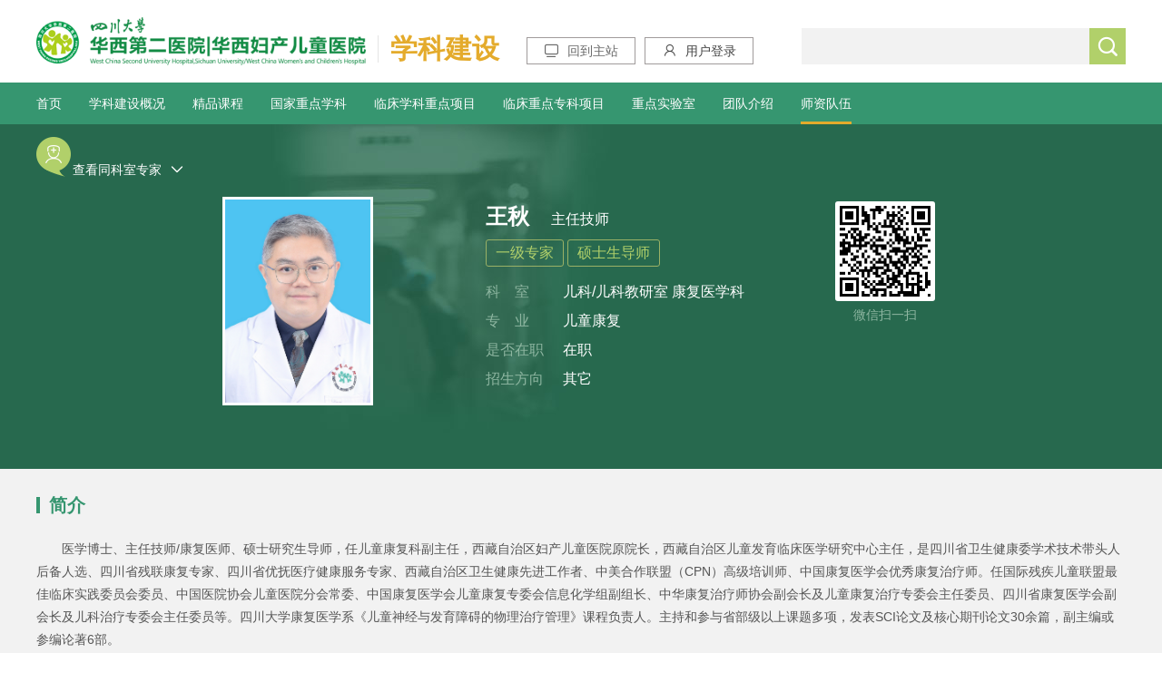

--- FILE ---
content_type: text/html; charset=utf-8
request_url: https://www.motherchildren.com/subject_teacher/2022/oQeZzvep.html?tag=teacher
body_size: 16552
content:
  <!DOCTYPE html>
  <html lang="zh" class="no-js">

  <head>
    <meta charset="UTF-8">
    <meta http-equiv="X-UA-Compatible" content="IE=edge">
    <meta name="renderer" content="webkit">
    <meta name="viewport" content="width=1280">
    <meta name="author" content="Ruifox Inc.">
    <meta name="keywords" content="华西附二院,华西附2院,华西二院,华西第二医院,妇产儿童医院,华西医院,四川大学,学科建设,师资队伍">
    <meta name="description" content="医学博士、主任技师/康复医师、硕士研究生导师，任儿童康复科副主任，西藏自治区妇产儿童医院原院长，西藏自治区儿童发育临床医学研究中心主任，是四川省卫生健...">
    <title>王秋-师资队伍-学科建设-四川大学华西第二医院|四川大学华西妇产儿童医院</title>
    <link rel="shortcut icon" href="//static.motherchildren.com/images/favicon.ico" type="image/x-icon">
    <link rel="stylesheet" href="//static.motherchildren.com/css/style.css?v=20210909">
        <script>
      var html = document.getElementsByTagName("html")[0],domain = "https://www.motherchildren.com";
      html.setAttribute("class", html.className.replace(/no-js/, ''));
            if (/AppleWebKit.*Mobile/i.test(navigator.userAgent) || (/MIDP|SymbianOS|NOKIA|SAMSUNG|LG|NEC|TCL|Alcatel|BIRD|DBTEL|Dopod|PHILIPS|HAIER|LENOVO|MOT-|Nokia|SonyEricsson|SIE-|Amoi|ZTE/.test(navigator.userAgent))) {
        if (window.location.href.indexOf("?mobile") < 0) {
          try {
            if(/Android|Windows Phone|webOS|iPhone|iPod|BlackBerry/i.test(navigator.userAgent)) {
                            window.location.href = "https://m.motherchildren.com/doctor/2018/oQeZzvep.html";
                          }
            }catch (e) {}
      }
    }
        </script>
    <!--[if lt IE 9]>
    <script src="//static.motherchildren.com/js/html5.js"></script>
    <script src="//static.motherchildren.com/js/respond.min.js"></script>
    <![endif]-->
  </head>
  <!--[if lt IE 9]><body class="ie"><![endif]-->
  <!--[if !(IE 7) | !(IE 8)]><!-->
  <body>
    <!--<![endif]-->
  <div class="total-content">
      <header class="substation-header">
    <div class="layout clearfix top-header">
      <a href="https://www.motherchildren.com" class="fl logo-a"><img src="//static.motherchildren.com/images/logo.png"/></a>
      <h1 class="fl">学科建设</h1>
      <a href="https://www.motherchildren.com" class="fl go-main"><i class="iconfont">&#xe69a;</i>回到主站</a>
      <div class="fl go-main fl" id="top-login"><a href="javascript:;" class="login-bar"><i class="iconfont">&#xe624;</i>用户登录</a></div>
      <div class="search fr clearfix">
        <form action="/search/" method="get" class="clearfix">
          <input type="text" class="fl" name="q" />
          <button class="btn fr" type="submit" ><i class="iconfont">&#xe615;</i></button>
        </form>
      </div>

    </div>
    <nav>
      <div class="layout clearfix">
        <ul class="clearfix fl nav-header">
          <li ><a href="https://www.motherchildren.com/subject/">首页</a></li>
                    <li><a href="https://www.motherchildren.com/subject_intro/">学科建设概况</a></li>
                    <li><a href="https://www.motherchildren.com/subject_subject/">精品课程</a></li>
                    <li><a href="https://www.motherchildren.com/subject_key_pediatry_subintro/">国家重点学科</a></li>
                    <li><a href="https://www.motherchildren.com/subject_clinic/">临床学科重点项目</a></li>
                    <li><a href="https://www.motherchildren.com/subject_special_gynecology/">临床重点专科项目</a></li>
                    <li><a href="https://www.motherchildren.com/subject_laboratory/">重点实验室</a></li>
                    <li><a href="https://www.motherchildren.com/subject_team_teenager/">团队介绍</a></li>
                    <li class="cur"><a href="https://www.motherchildren.com/subject_teacher/">师资队伍</a></li>
                  </ul>
      </div>
    </nav>
  </header>
  
<!-- doc-schedule -->
<div class="doc-schedule">
		<div class="layout">
			<div class="doc-same">
      <!-- 科室医生  -->
                                                                    				<div class="other-doc fl" id="other-doc">
					<span>查看同科室专家</span>
					<i class="iconfont fr">&#xe65f;</i>
				</div>
        			</div>
			<div class="schedule-info">
				<div class="imgdiv fl">
					<a href="###">
						<img src="https://oss.motherchildren.com/20250324/110805888.jpg" alt="王秋">
					</a>
				</div>
				<div class="schedule-detail fr">
					<div class="detail-top clearfix">
						<div class="top-left fl">
							<p>
								<a href="javascript:;">王秋</a>
								<span>主任技师</span>
                            </p>
                            <p>
                                <small>一级专家</small>                                <small>硕士生导师</small>                            </p>
                            <p class="doctor-posi-p">
                                <u>科&nbsp;&nbsp;&nbsp;&nbsp;室</u>
                                <span>
                                                                儿科/儿科教研室                                                                康复医学科                                                                </span>
                            </p>
                                                        <p class="doctor-posi-p">
                                <u>专&nbsp;&nbsp;&nbsp;&nbsp;业</u>
                                <span>
                                儿童康复                                </span>
                            </p>
                                                                                    <p class="doctor-posi-p">
                                <u>是否在职</u>
                                <span>在职</span>
                            </p>
                                                                                    <p class="doctor-posi-p">
                                <u>招生方向</u>
                                <span>其它</span>
                            </p>
                            						</div>
						<div class="top-right fr">
                            <img src="/dynamic/qr/?data=c35dAlNWAwkBCQIEVlFVBQcAXgYDVlYGAwNXB1ENR0YSQAkdTAsdVF5NWlEUAg1aWVYUV1pLBVlfHgdZVhFcQE0BAwNbSVxoVGNIQgMRS1tBXwo" alt="">
                            <span>微信扫一扫</span>
						</div>
					</div>
				</div>
			</div>
      <!-- other-same-doctor -->
        <!-- 科室医生  -->
                                                                                                        			  <div class="other-same hidden" id="other-same">
				<h4>
					<span>共<strong>100</strong>位专家</span>
					<i class="closesame iconfont" id="closesame" title="关闭">&#xe617;</i>
				</h4>
				<div class="other-box slider clearfix">
					<div class="other-list fl clearfix">
                                <div class="other-list-box clearfix">
            						<div class="other-list-item">
							<a href="/subject_teacher/2026/jnegn9dw.html">
								<img src="https://upload.motherchildren.com/2018/0504/thumb_60_85_20180504020333841.jpg" alt="杨崇礼">
								<span>
									<strong>杨崇礼</strong>
									<small>儿科、免疫、血液</small>
								</span>
							</a>
						</div>
            						<div class="other-list-item">
							<a href="/subject_teacher/2026/7axkPzey.html">
								<img src="https://upload.motherchildren.com/2021/1109/thumb_60_85_20211109011405457.jpg" alt="毛萌">
								<span>
									<strong>毛萌</strong>
									<small>儿科</small>
								</span>
							</a>
						</div>
            						<div class="other-list-item">
							<a href="/subject_teacher/2026/N1aMJQbW.html">
								<img src="https://upload.motherchildren.com/2018/0504/thumb_60_85_20180504020311635.jpg" alt="金仲和">
								<span>
									<strong>金仲和</strong>
									<small>儿科常见病、心血管疾病</small>
								</span>
							</a>
						</div>
            						<div class="other-list-item">
							<a href="/subject_teacher/2026/BDbDqBdl.html">
								<img src="https://upload.motherchildren.com/2018/0504/thumb_60_85_20180504020305780.jpg" alt="刘瀚旻">
								<span>
									<strong>刘瀚旻</strong>
									<small>儿科、儿童呼吸免疫专业</small>
								</span>
							</a>
						</div>
            						<div class="other-list-item">
							<a href="/subject_teacher/2026/xkaz6raJ.html">
								<img src="https://upload.motherchildren.com/2018/0504/thumb_60_85_20180504020303833.jpg" alt="汪凤兰">
								<span>
									<strong>汪凤兰</strong>
									<small>儿科、免疫、血液</small>
								</span>
							</a>
						</div>
            						<div class="other-list-item">
							<a href="/subject_teacher/2026/YqaQlenj.html">
								<img src="https://upload.motherchildren.com/2018/0504/thumb_60_85_20180504015736879.jpg" alt="高举">
								<span>
									<strong>高举</strong>
									<small>儿科常见病，儿童血液/肿...</small>
								</span>
							</a>
						</div>
            						<div class="other-list-item">
							<a href="/subject_teacher/2026/MvbmOeYA.html">
								<img src="https://upload.motherchildren.com/2018/0504/thumb_60_85_20180504015714661.jpg" alt="母得志">
								<span>
									<strong>母得志</strong>
									<small>儿科常见病、新生儿疾病</small>
								</span>
							</a>
						</div>
            						<div class="other-list-item">
							<a href="/subject_teacher/2026/pmbk5ezJ.html">
								<img src="https://upload.motherchildren.com/2018/0504/thumb_60_85_20180504015712552.jpg" alt="姚裕家">
								<span>
									<strong>姚裕家</strong>
									<small>儿科、新生儿疾病</small>
								</span>
							</a>
						</div>
            						<div class="other-list-item">
							<a href="/subject_teacher/2026/YQdJ2dOG.html">
								<img src="https://upload.motherchildren.com/2018/0504/thumb_60_85_20180504015729156.jpg" alt="李炜如">
								<span>
									<strong>李炜如</strong>
									<small>儿科、新生儿疾病</small>
								</span>
							</a>
						</div>
            						<div class="other-list-item">
							<a href="/subject_teacher/2026/9wdLwbjP.html">
								<img src="https://upload.motherchildren.com/2018/0504/thumb_60_85_20180504015731686.jpg" alt="陈永秀">
								<span>
									<strong>陈永秀</strong>
									<small>儿科、新生儿疾病</small>
								</span>
							</a>
						</div>
            						<div class="other-list-item">
							<a href="/subject_teacher/2026/y1aKReQG.html">
								<img src="https://upload.motherchildren.com/2018/0504/thumb_60_85_20180504015730528.jpg" alt="王敏琴">
								<span>
									<strong>王敏琴</strong>
									<small>儿科、新生儿疾病
</small>
								</span>
							</a>
						</div>
            						<div class="other-list-item">
							<a href="/subject_teacher/2026/N1aMAaWm.html">
								<img src="https://upload.motherchildren.com/2018/0504/thumb_60_85_20180504015732455.jpg" alt="熊英">
								<span>
									<strong>熊英</strong>
									<small>儿科、新生儿疾病</small>
								</span>
							</a>
						</div>
            						<div class="other-list-item">
							<a href="/subject_teacher/2026/olejRejN.html">
								<img src="https://upload.motherchildren.com/2018/0504/thumb_60_85_20180504015554872.jpg" alt="陈娟">
								<span>
									<strong>陈娟</strong>
									<small>儿科常见病、新生儿疾病</small>
								</span>
							</a>
						</div>
            						<div class="other-list-item">
							<a href="/subject_teacher/2026/MYer2weO.html">
								<img src="https://upload.motherchildren.com/2018/0504/thumb_60_85_20180504020258510.jpg" alt="唐军">
								<span>
									<strong>唐军</strong>
									<small>儿科常见病，新生儿疾病</small>
								</span>
							</a>
						</div>
                        </div>
                      <div class="other-list-box clearfix">
            						<div class="other-list-item">
							<a href="/subject_teacher/2026/K9b6W7dE.html">
								<img src="https://oss.motherchildren.com/20250721/155059750.jpg" alt="陈大鹏">
								<span>
									<strong>陈大鹏</strong>
									<small>儿科、新生儿疾病</small>
								</span>
							</a>
						</div>
            						<div class="other-list-item">
							<a href="/subject_teacher/2026/J0dN6dLO.html">
								<img src="https://upload.motherchildren.com/2018/0504/thumb_60_85_20180504015733371.jpg" alt="石晶">
								<span>
									<strong>石晶</strong>
									<small>儿科、新生儿疾病</small>
								</span>
							</a>
						</div>
            						<div class="other-list-item">
							<a href="/subject_teacher/2026/J0dN9zbL.html">
								<img src="https://oss.motherchildren.com/20220531/143232683.jpg" alt="王华">
								<span>
									<strong>王华</strong>
									<small>儿科 新生儿专业</small>
								</span>
							</a>
						</div>
            						<div class="other-list-item">
							<a href="/subject_teacher/2026/9avg2nbG.html">
								<img src="https://oss.motherchildren.com/20250710/170332125.jpg" alt="叶飘">
								<span>
									<strong>叶飘</strong>
									<small>儿科、新生儿科 </small>
								</span>
							</a>
						</div>
            						<div class="other-list-item">
							<a href="/subject_teacher/2026/4QbYy0bz.html">
								<img src="https://upload.motherchildren.com/2018/0504/thumb_60_85_20180504020321764.jpg" alt="陶于洪">
								<span>
									<strong>陶于洪</strong>
									<small>儿科常见病，小儿肾脏疾...</small>
								</span>
							</a>
						</div>
            						<div class="other-list-item">
							<a href="/subject_teacher/2026/X7axZldy.html">
								<img src="https://upload.motherchildren.com/2020/0904/thumb_60_85_20200904092606952.jpg" alt="罗蓉">
								<span>
									<strong>罗蓉</strong>
									<small>儿科/儿童神经专业</small>
								</span>
							</a>
						</div>
            						<div class="other-list-item">
							<a href="/subject_teacher/2026/QeZ6Rgep.html">
								<img src="https://upload.motherchildren.com/2020/0327/thumb_60_85_20200327050949169.jpg" alt="甘靖">
								<span>
									<strong>甘靖</strong>
									<small>儿童神经</small>
								</span>
							</a>
						</div>
            						<div class="other-list-item">
							<a href="/subject_teacher/2026/M7e5QRe2.html">
								<img src="https://upload.motherchildren.com/2018/0504/thumb_60_85_20180504020137940.jpg" alt="蔡晓唐">
								<span>
									<strong>蔡晓唐</strong>
									<small>儿科常见病，儿童神经系...</small>
								</span>
							</a>
						</div>
            						<div class="other-list-item">
							<a href="/subject_teacher/2026/zPdywVaQ.html">
								<img src="https://upload.motherchildren.com/2018/0504/thumb_60_85_20180504020302747.jpg" alt="汪志凌">
								<span>
									<strong>汪志凌</strong>
									<small>儿科、消化</small>
								</span>
							</a>
						</div>
            						<div class="other-list-item">
							<a href="/subject_teacher/2026/ELe3QQb6.html">
								<img src="https://oss.motherchildren.com/20251104/154611515.jpg" alt="陈莉娜">
								<span>
									<strong>陈莉娜</strong>
									<small>儿童呼吸科</small>
								</span>
							</a>
						</div>
            						<div class="other-list-item">
							<a href="/subject_teacher/2026/pmbkrxaz.html">
								<img src="https://upload.motherchildren.com/2019/1017/thumb_60_85_20191017060215496.jpg" alt="杨凡">
								<span>
									<strong>杨凡</strong>
									<small>儿科常见病，儿童保健、...</small>
								</span>
							</a>
						</div>
            						<div class="other-list-item">
							<a href="/subject_teacher/2026/w9aAOdvM.html">
								<img src="https://oss.motherchildren.com/20230302/165425586.jpg" alt="吴瑾">
								<span>
									<strong>吴瑾</strong>
									<small>儿童内分泌、遗传代谢病</small>
								</span>
							</a>
						</div>
            						<div class="other-list-item">
							<a href="/subject_teacher/2026/l9avmeG1.html">
								<img src="https://upload.motherchildren.com/2018/0504/thumb_60_85_20180504015720864.jpg" alt="俞丹">
								<span>
									<strong>俞丹</strong>
									<small>儿科</small>
								</span>
							</a>
						</div>
            						<div class="other-list-item">
							<a href="/subject_teacher/2026/MvbmqpbY.html">
								<img src="https://oss.motherchildren.com/20250922/103716966.jpg" alt="朱易萍">
								<span>
									<strong>朱易萍</strong>
									<small>儿科、儿童血液/肿瘤专业 </small>
								</span>
							</a>
						</div>
                        </div>
                      <div class="other-list-box clearfix">
            						<div class="other-list-item">
							<a href="/subject_teacher/2026/nXe007ex.html">
								<img src="https://upload.motherchildren.com/2018/0504/thumb_60_85_20180504020332121.jpg" alt="李熙鸿">
								<span>
									<strong>李熙鸿</strong>
									<small>儿童危急重症</small>
								</span>
							</a>
						</div>
            						<div class="other-list-item">
							<a href="/subject_teacher/2026/pnelRlbK.html">
								<img src="https://upload.motherchildren.com/2018/0504/thumb_60_85_20180504020251680.jpg" alt="王泽容">
								<span>
									<strong>王泽容</strong>
									<small>儿科、心血管疾病
</small>
								</span>
							</a>
						</div>
            						<div class="other-list-item">
							<a href="/subject_teacher/2026/4oeEva0B.html">
								<img src="https://upload.motherchildren.com/2018/0504/thumb_60_85_20180504015728369.jpg" alt="王一斌">
								<span>
									<strong>王一斌</strong>
									<small>儿科常见病，儿童及胎儿...</small>
								</span>
							</a>
						</div>
            						<div class="other-list-item">
							<a href="/subject_teacher/2026/olejYWdj.html">
								<img src="https://upload.motherchildren.com/2018/0504/thumb_60_85_20180504020249852.jpg" alt="牛晓宇">
								<span>
									<strong>牛晓宇</strong>
									<small>妇科、盆底泌尿专业、青...</small>
								</span>
							</a>
						</div>
            						<div class="other-list-item">
							<a href="/subject_teacher/2026/WPe99PeL.html">
								<img src="https://upload.motherchildren.com/2018/0504/thumb_60_85_20180504020246687.jpg" alt="伍金林">
								<span>
									<strong>伍金林</strong>
									<small>儿科常见病，新生儿疾病</small>
								</span>
							</a>
						</div>
            						<div class="other-list-item">
							<a href="/subject_teacher/2026/9wdL84dj.html">
								<img src="https://upload.motherchildren.com/2018/0504/thumb_60_85_20180504020120692.jpg" alt="夏斌">
								<span>
									<strong>夏斌</strong>
									<small>儿科常见病、新生儿疾病</small>
								</span>
							</a>
						</div>
            						<div class="other-list-item">
							<a href="/subject_teacher/2026/5xe79wb7.html">
								<img src="https://upload.motherchildren.com/2018/0504/thumb_60_85_20180504020244691.jpg" alt="华益民">
								<span>
									<strong>华益民</strong>
									<small>儿童常见病，儿童及胎儿...</small>
								</span>
							</a>
						</div>
            						<div class="other-list-item">
							<a href="/subject_teacher/2026/openxlb7.html">
								<img src="https://upload.motherchildren.com/2018/0504/thumb_60_85_20180504020149151.jpg" alt="周开宇">
								<span>
									<strong>周开宇</strong>
									<small>儿科，儿童及胎儿心血管疾病</small>
								</span>
							</a>
						</div>
            						<div class="other-list-item">
							<a href="/subject_teacher/2026/y1aKZneQ.html">
								<img src="https://upload.motherchildren.com/2020/0426/thumb_60_85_20200426030712561.jpg" alt="李德渊">
								<span>
									<strong>李德渊</strong>
									<small>儿科常见病，儿童呼吸系...</small>
								</span>
							</a>
						</div>
            						<div class="other-list-item">
							<a href="/subject_teacher/2026/QBeXDWey.html">
								<img src="https://upload.motherchildren.com/2018/0504/thumb_60_85_20180504015927236.jpg" alt="李强">
								<span>
									<strong>李强</strong>
									<small>儿童血液肿瘤</small>
								</span>
							</a>
						</div>
            						<div class="other-list-item">
							<a href="/subject_teacher/2026/7e588Xd2.html">
								<img src="https://oss.motherchildren.com/20250922/105822737.jpg" alt="唐雪">
								<span>
									<strong>唐雪</strong>
									<small>小儿血液肿瘤</small>
								</span>
							</a>
						</div>
            						<div class="other-list-item">
							<a href="/subject_teacher/2026/9wdLvgaj.html">
								<img src="https://upload.motherchildren.com/2018/0504/thumb_60_85_20180504020309581.jpg" alt="苗娅莉">
								<span>
									<strong>苗娅莉</strong>
									<small>妇产科 </small>
								</span>
							</a>
						</div>
            						<div class="other-list-item">
							<a href="/subject_teacher/2026/ELe3Mb69.html">
								<img src="https://upload.motherchildren.com/2018/0504/thumb_60_85_20180504015846519.jpg" alt="钟佑泉">
								<span>
									<strong>钟佑泉</strong>
									<small></small>
								</span>
							</a>
						</div>
            						<div class="other-list-item">
							<a href="/subject_teacher/2026/KQe1RaJY.html">
								<img src="https://upload.motherchildren.com/2018/0504/thumb_60_85_20180504015844193.jpg" alt="唐瑟">
								<span>
									<strong>唐瑟</strong>
									<small>儿科、新生儿疾病、急救医学</small>
								</span>
							</a>
						</div>
                        </div>
                      <div class="other-list-box clearfix">
            						<div class="other-list-item">
							<a href="/subject_teacher/2026/QBeXWdyK.html">
								<img src="https://upload.motherchildren.com/2020/0508/thumb_60_85_20200508102700165.jpg" alt="吴康敏">
								<span>
									<strong>吴康敏</strong>
									<small>儿科、儿童保健、生长发...</small>
								</span>
							</a>
						</div>
            						<div class="other-list-item">
							<a href="/subject_teacher/2026/lNbWJayg.html">
								<img src="https://upload.motherchildren.com/2018/0504/thumb_60_85_20180504015740182.jpg" alt="刘惠莲">
								<span>
									<strong>刘惠莲</strong>
									<small>儿科、感染性疾病</small>
								</span>
							</a>
						</div>
            						<div class="other-list-item">
							<a href="/subject_teacher/2026/APdRqbGy.html">
								<img src="https://upload.motherchildren.com/2018/0504/thumb_60_85_20180504015737826.jpg" alt="郭文俊">
								<span>
									<strong>郭文俊</strong>
									<small>儿科学</small>
								</span>
							</a>
						</div>
            						<div class="other-list-item">
							<a href="/subject_teacher/2026/WZdPwbKg.html">
								<img src="https://upload.motherchildren.com/2018/0504/thumb_60_85_20180504015735145.jpg" alt="贾苍松">
								<span>
									<strong>贾苍松</strong>
									<small>儿科常见病，免疫、小儿...</small>
								</span>
							</a>
						</div>
            						<div class="other-list-item">
							<a href="/subject_teacher/2026/3YaOpbxq.html">
								<img src="https://upload.motherchildren.com/2018/0504/thumb_60_85_20180504015734844.jpg" alt="李钦伯">
								<span>
									<strong>李钦伯</strong>
									<small></small>
								</span>
							</a>
						</div>
            						<div class="other-list-item">
							<a href="/subject_teacher/2026/YRdG7dDz.html">
								<img src="https://upload.motherchildren.com/2018/0504/thumb_60_85_20180504015729289.jpg" alt="乔莉娜">
								<span>
									<strong>乔莉娜</strong>
									<small>儿科/儿童心血管专业</small>
								</span>
							</a>
						</div>
            						<div class="other-list-item">
							<a href="/subject_teacher/2026/BDbDxbl2.html">
								<img src="https://upload.motherchildren.com/2018/0504/thumb_60_85_20180504015727308.jpg" alt="夏礼勤">
								<span>
									<strong>夏礼勤</strong>
									<small>儿科、心血管疾病
</small>
								</span>
							</a>
						</div>
            						<div class="other-list-item">
							<a href="/subject_teacher/2026/46dBXa79.html">
								<img src="https://upload.motherchildren.com/2018/0504/thumb_60_85_20180504015726487.jpg" alt="王美若">
								<span>
									<strong>王美若</strong>
									<small>儿科、心血管疾病、哮喘
</small>
								</span>
							</a>
						</div>
            						<div class="other-list-item">
							<a href="/subject_teacher/2026/X7ax9byv.html">
								<img src="https://upload.motherchildren.com/2018/0504/thumb_60_85_20180504015722273.jpg" alt="蒋仕佐">
								<span>
									<strong>蒋仕佐</strong>
									<small>儿科、消化、呼吸</small>
								</span>
							</a>
						</div>
            						<div class="other-list-item">
							<a href="/subject_teacher/2026/pnel5aKB.html">
								<img src="https://upload.motherchildren.com/2018/0504/thumb_60_85_20180504015713979.jpg" alt="符仁义">
								<span>
									<strong>符仁义</strong>
									<small>儿科常见病，小儿血液/肿...</small>
								</span>
							</a>
						</div>
            						<div class="other-list-item">
							<a href="/subject_teacher/2026/LDdwRb1Y.html">
								<img src="https://upload.motherchildren.com/2018/0504/thumb_60_85_20180504015721904.jpg" alt="薛德厚">
								<span>
									<strong>薛德厚</strong>
									<small> 儿科、呼吸、消化</small>
								</span>
							</a>
						</div>
            						<div class="other-list-item">
							<a href="/subject_teacher/2026/8mep2bMy.html">
								<img src="https://upload.motherchildren.com/2018/0504/thumb_60_85_20180504015717686.jpg" alt="马志贵">
								<span>
									<strong>马志贵</strong>
									<small>儿科常见病、儿童血液/肿...</small>
								</span>
							</a>
						</div>
            						<div class="other-list-item">
							<a href="/subject_teacher/2026/Jxbojagw.html">
								<img src="https://upload.motherchildren.com/2018/0504/thumb_60_85_20180504015716113.jpg" alt="万朝敏">
								<span>
									<strong>万朝敏</strong>
									<small>儿科常见病，儿童感染性...</small>
								</span>
							</a>
						</div>
            						<div class="other-list-item">
							<a href="/subject_teacher/2026/openRe7A.html">
								<img src="https://upload.motherchildren.com/2018/0504/thumb_60_85_20180504015715305.jpg" alt="王峥  ">
								<span>
									<strong>王峥  </strong>
									<small>儿科常见病，儿科肾脏病...</small>
								</span>
							</a>
						</div>
                        </div>
                      <div class="other-list-box clearfix">
            						<div class="other-list-item">
							<a href="/subject_teacher/2026/Yerk6LaO.html">
								<img src="https://oss.motherchildren.com/20220323/101003517.jpg" alt="郭慧">
								<span>
									<strong>郭慧</strong>
									<small>儿童肾脏病 </small>
								</span>
							</a>
						</div>
            						<div class="other-list-item">
							<a href="/subject_teacher/2026/Qe1jjqaJ.html">
								<img src="https://oss.motherchildren.com/20250922/103641849.jpg" alt="周太光">
								<span>
									<strong>周太光</strong>
									<small>儿科</small>
								</span>
							</a>
						</div>
            						<div class="other-list-item">
							<a href="/subject_teacher/2026/zbqx9yap.html">
								<img src="https://upload.motherchildren.com/2020/0721/thumb_60_85_20200721024129894.jpg" alt="孙小妹">
								<span>
									<strong>孙小妹</strong>
									<small>儿科、内分泌疾病、遗传...</small>
								</span>
							</a>
						</div>
            						<div class="other-list-item">
							<a href="/subject_teacher/2026/9av2knaG.html">
								<img src="https://oss.motherchildren.com/20251105/154458818.jpg" alt="翟松会">
								<span>
									<strong>翟松会</strong>
									<small>小儿肾脏</small>
								</span>
							</a>
						</div>
            						<div class="other-list-item">
							<a href="/subject_teacher/2026/Xe0Rxvbx.html">
								<img src="https://upload.motherchildren.com/2021/0929/thumb_60_85_20210929044237546.jpg" alt="郭妍南">
								<span>
									<strong>郭妍南</strong>
									<small>儿科常见病，儿童肾脏病...</small>
								</span>
							</a>
						</div>
            						<div class="other-list-item">
							<a href="/subject_teacher/2026/negJgYdw.html">
								<img src="https://upload.motherchildren.com/2021/0930/thumb_60_85_20210930111140388.jpg" alt="张辉">
								<span>
									<strong>张辉</strong>
									<small>儿科、小儿肾脏专业</small>
								</span>
							</a>
						</div>
            						<div class="other-list-item">
							<a href="/subject_teacher/2026/mbk55vez.html">
								<img src="https://oss.motherchildren.com/20251202/134121535.jpg" alt="陈小璐">
								<span>
									<strong>陈小璐</strong>
									<small>儿科，儿童神经专业 </small>
								</span>
							</a>
						</div>
            						<div class="other-list-item">
							<a href="/subject_teacher/2026/ZdP116eK.html">
								<img src="https://oss.motherchildren.com/20250805/142246588.jpg" alt="陈忠">
								<span>
									<strong>陈忠</strong>
									<small>儿科</small>
								</span>
							</a>
						</div>
            						<div class="other-list-item">
							<a href="/subject_teacher/2026/rb2RRAbW.html">
								<img src="https://oss.motherchildren.com/20250922/102400628.png" alt="杨琳">
								<span>
									<strong>杨琳</strong>
									<small>儿科 儿内科 儿童呼吸 </small>
								</span>
							</a>
						</div>
            						<div class="other-list-item">
							<a href="/subject_teacher/2026/9avgqMbG.html">
								<img src="https://oss.motherchildren.com/20240112/085710765.jpg" alt="刘丰">
								<span>
									<strong>刘丰</strong>
									<small>小儿泌尿外科</small>
								</span>
							</a>
						</div>
            						<div class="other-list-item">
							<a href="/subject_teacher/2026/9avgqnbG.html">
								<img src="https://oss.motherchildren.com/20240321/112313688.jpg" alt="张铮">
								<span>
									<strong>张铮</strong>
									<small>小儿泌尿外科</small>
								</span>
							</a>
						</div>
            						<div class="other-list-item">
							<a href="/subject_teacher/2026/Yer0ZWbO.html">
								<img src="https://oss.motherchildren.com/20240110/101152337.png" alt="罗书画">
								<span>
									<strong>罗书画</strong>
									<small>儿科</small>
								</span>
							</a>
						</div>
            						<div class="other-list-item">
							<a href="/subject_teacher/2026/w9aAJ9bv.html">
								<img src="https://oss.motherchildren.com/20230607/091136987.jpg" alt="段泓宇">
								<span>
									<strong>段泓宇</strong>
									<small>儿科</small>
								</span>
							</a>
						</div>
            						<div class="other-list-item">
							<a href="/subject_teacher/2026/M7e57xb2.html">
								<img src="https://upload.motherchildren.com/2018/0504/thumb_60_85_20180504020241469.jpg" alt="刘忠强">
								<span>
									<strong>刘忠强</strong>
									<small>儿科，儿童重症医学 </small>
								</span>
							</a>
						</div>
                        </div>
                      <div class="other-list-box clearfix">
            						<div class="other-list-item">
							<a href="/subject_teacher/2026/y5eVv5eE.html">
								<img src="https://upload.motherchildren.com/2018/0504/thumb_60_85_20180504020230844.jpg" alt="谢咏梅">
								<span>
									<strong>谢咏梅</strong>
									<small>儿科、消化</small>
								</span>
							</a>
						</div>
            						<div class="other-list-item">
							<a href="/subject_teacher/2026/QdJ6DgdO.html">
								<img src="https://upload.motherchildren.com/2019/0718/thumb_60_85_20190718060037776.jpg" alt="高珊">
								<span>
									<strong>高珊</strong>
									<small>儿科学、儿童消化 </small>
								</span>
							</a>
						</div>
            						<div class="other-list-item">
							<a href="/subject_teacher/2026/lNbWkxby.html">
								<img src="https://upload.motherchildren.com/2019/0215/thumb_60_85_20190215084349614.jpg" alt="王丽媛">
								<span>
									<strong>王丽媛</strong>
									<small>儿科、小儿消化</small>
								</span>
							</a>
						</div>
            						<div class="other-list-item">
							<a href="/subject_teacher/2026/APdRlLaG.html">
								<img src="https://upload.motherchildren.com/2020/0810/thumb_60_85_20200810041856618.jpg" alt="罗黎力">
								<span>
									<strong>罗黎力</strong>
									<small>儿科常见病，儿童重症医学</small>
								</span>
							</a>
						</div>
            						<div class="other-list-item">
							<a href="/subject_teacher/2026/RdGZ65bD.html">
								<img src="https://oss.motherchildren.com/20240509/154918496.jpg" alt="卢国艳">
								<span>
									<strong>卢国艳</strong>
									<small>儿科</small>
								</span>
							</a>
						</div>
            						<div class="other-list-item">
							<a href="/subject_teacher/2026/YqaQk7dn.html">
								<img src="https://oss.motherchildren.com/20220531/142707849.jpg" alt="熊涛">
								<span>
									<strong>熊涛</strong>
									<small>儿科学</small>
								</span>
							</a>
						</div>
            						<div class="other-list-item">
							<a href="/subject_teacher/2026/MYerQ2dO.html">
								<img src="https://upload.motherchildren.com/2018/0702/thumb_60_85_20180702065714581.jpg" alt="李晋辉">
								<span>
									<strong>李晋辉</strong>
									<small>儿科常见病，新生儿疾病</small>
								</span>
							</a>
						</div>
            						<div class="other-list-item">
							<a href="/subject_teacher/2026/lNbWPWdy.html">
								<img src="https://upload.motherchildren.com/2018/0504/thumb_60_85_20180504020231151.jpg" alt="杨晓燕">
								<span>
									<strong>杨晓燕</strong>
									<small>儿科、新生儿疾病</small>
								</span>
							</a>
						</div>
            						<div class="other-list-item">
							<a href="/subject_teacher/2026/mepYwVaM.html">
								<img src="https://upload.motherchildren.com/2020/0507/thumb_60_85_20200507060838216.jpg" alt="张莉">
								<span>
									<strong>张莉</strong>
									<small>儿科、新生儿疾病</small>
								</span>
							</a>
						</div>
            						<div class="other-list-item">
							<a href="/subject_teacher/2026/Yer0kLbO.html">
								<img src="https://oss.motherchildren.com/20250710/170226379.jpg" alt="李欣">
								<span>
									<strong>李欣</strong>
									<small>儿科/新生儿科 </small>
								</span>
							</a>
						</div>
            						<div class="other-list-item">
							<a href="/subject_teacher/2026/MYerEdOB.html">
								<img src="https://upload.motherchildren.com/2018/0504/thumb_60_85_20180504015719170.jpg" alt="周晖">
								<span>
									<strong>周晖</strong>
									<small>儿童神经及康复，擅长注...</small>
								</span>
							</a>
						</div>
            						<div class="other-list-item">
							<a href="/subject_teacher/2026/WZdPjzaK.html">
								<img src="https://oss.motherchildren.com/20221223/145549883.jpg" alt="董丽群">
								<span>
									<strong>董丽群</strong>
									<small>儿科学，小儿风湿免疫专业</small>
								</span>
							</a>
						</div>
            						<div class="other-list-item">
							<a href="/subject_teacher/2026/penZ5pe7.html">
								<img src="https://oss.motherchildren.com/20250710/163736701.jpg" alt="刘文英">
								<span>
									<strong>刘文英</strong>
									<small>小儿外科/小儿胸外、头颈...</small>
								</span>
							</a>
						</div>
            						<div class="other-list-item">
							<a href="/subject_teacher/2026/PdRg6weG.html">
								<img src="https://oss.motherchildren.com/20240830/150547659.jpg" alt="龙彤 ">
								<span>
									<strong>龙彤 </strong>
									<small>应用心理学 </small>
								</span>
							</a>
						</div>
                        </div>
                      <div class="other-list-box clearfix">
            						<div class="other-list-item">
							<a href="/subject_teacher/2026/y1aK8rbQ.html">
								<img src="https://upload.motherchildren.com/2020/0526/thumb_60_85_20200526053528856.jpg" alt="熊菲">
								<span>
									<strong>熊菲</strong>
									<small>儿科常见病，儿童保健</small>
								</span>
							</a>
						</div>
            						<div class="other-list-item">
							<a href="/subject_teacher/2026/4oeE8Nd0.html">
								<img src="https://upload.motherchildren.com/2018/0504/thumb_60_85_20180504020216791.jpg" alt="朱渝">
								<span>
									<strong>朱渝</strong>
									<small>儿科常见病，儿童感染性...</small>
								</span>
							</a>
						</div>
            						<div class="other-list-item">
							<a href="/subject_teacher/2026/BDbD1Bdl.html">
								<img src="https://oss.motherchildren.com/20251105/154230957.jpg" alt="余莉">
								<span>
									<strong>余莉</strong>
									<small>儿科心血管科</small>
								</span>
							</a>
						</div>
            						<div class="other-list-item">
							<a href="/subject_teacher/2026/LDdwVJb1.html">
								<img src="https://upload.motherchildren.com/2018/0504/thumb_60_85_20180504020207196.jpg" alt="李莉">
								<span>
									<strong>李莉</strong>
									<small>儿科常见病，儿童心血管疾病</small>
								</span>
							</a>
						</div>
            						<div class="other-list-item">
							<a href="/subject_teacher/2026/lej2R4ej.html">
								<img src="https://oss.motherchildren.com/20250311/102744880.jpg" alt="梁益建">
								<span>
									<strong>梁益建</strong>
									<small>儿科/小儿骨科</small>
								</span>
							</a>
						</div>
            						<div class="other-list-item">
							<a href="/subject_teacher/2026/K9b6X9eE.html">
								<img src="https://upload.motherchildren.com/2021/0811/thumb_60_85_20210811033040315.jpg" alt="王晓琴">
								<span>
									<strong>王晓琴</strong>
									<small>儿科常见病，儿童心血管...</small>
								</span>
							</a>
						</div>
            						<div class="other-list-item">
							<a href="/subject_teacher/2026/5eVOpXaE.html">
								<img src="https://upload.motherchildren.com/2019/1017/thumb_60_85_20191017060732145.jpg" alt="蔡浅云">
								<span>
									<strong>蔡浅云</strong>
									<small>儿科常见病，儿童神经系...</small>
								</span>
							</a>
						</div>
            						<div class="other-list-item">
							<a href="/subject_teacher/2026/DbDkp5al.html">
								<img src="https://oss.motherchildren.com/20230726/094001481.jpg" alt="喻韬">
								<span>
									<strong>喻韬</strong>
									<small>小儿神经电生理</small>
								</span>
							</a>
						</div>
            						<div class="other-list-item">
							<a href="/subject_teacher/2026/GRb4Q6dB.html">
								<img src="https://upload.motherchildren.com/2018/0504/thumb_60_85_20180504020136176.jpg" alt="邓建军">
								<span>
									<strong>邓建军</strong>
									<small>儿科、感染性疾病</small>
								</span>
							</a>
						</div>
            						<div class="other-list-item">
							<a href="/subject_teacher/2026/6dBBx2d7.html">
								<img src="https://oss.motherchildren.com/20220323/095832267.jpg" alt="郭琴">
								<span>
									<strong>郭琴</strong>
									<small>儿科、小儿感染科</small>
								</span>
							</a>
						</div>
            						<div class="other-list-item">
							<a href="/subject_teacher/2026/N1aMQ3aW.html">
								<img src="https://upload.motherchildren.com/2018/0504/thumb_60_85_20180504020121512.jpg" alt="舒敏">
								<span>
									<strong>舒敏</strong>
									<small>儿科、儿童感染、感染性...</small>
								</span>
							</a>
						</div>
            						<div class="other-list-item">
							<a href="/subject_teacher/2026/0dNkNmeL.html">
								<img src="https://oss.motherchildren.com/20220630/150832472.jpg" alt="罗双红">
								<span>
									<strong>罗双红</strong>
									<small>儿科、儿童感染、循证医...</small>
								</span>
							</a>
						</div>
            						<div class="other-list-item">
							<a href="/subject_teacher/2026/1aM8MPeW.html">
								<img src="https://oss.motherchildren.com/20220628/095832802.jpg" alt="温杨">
								<span>
									<strong>温杨</strong>
									<small>儿科</small>
								</span>
							</a>
						</div>
            						<div class="other-list-item">
							<a href="/subject_teacher/2026/QbY6pWdz.html">
								<img src="https://oss.motherchildren.com/20230817/152351823.jpg" alt="廖琼">
								<span>
									<strong>廖琼</strong>
									<small>儿科、儿童传染/感染专业</small>
								</span>
							</a>
						</div>
                        </div>
                      <div class="other-list-box clearfix">
            						<div class="other-list-item">
							<a href="/subject_teacher/2026/ZdPNm4aK.html">
								<img src="https://oss.motherchildren.com/20240321/100422454.jpg" alt="王慧卿">
								<span>
									<strong>王慧卿</strong>
									<small>儿科</small>
								</span>
							</a>
						</div>
            						<div class="other-list-item">
							<a href="/subject_teacher/2026/YQdJqobO.html">
								<img src="https://upload.motherchildren.com/2018/0504/thumb_60_85_20180504020118194.jpg" alt="陆晓茜">
								<span>
									<strong>陆晓茜</strong>
									<small>儿科 血液肿瘤科 造血...</small>
								</span>
							</a>
						</div>
                        </div>
          					</div>
				</div>
			</div>
            		</div>
	</div>
  <!-- person-intro -->
	<div class="person-intro">
		<div class="layout">
			<h3 class="title-base-noborder clearfix">
				<a class="fl" href="javascript:;">简介</a>
			</h3>	
            <p><p>医学博士、主任技师/康复医师、硕士研究生导师，任儿童康复科副主任，西藏自治区妇产儿童医院原院长，西藏自治区儿童发育临床医学研究中心主任，是四川省卫生健康委学术技术带头人后备人选、四川省残联康复专家、四川省优抚医疗健康服务专家、西藏自治区卫生健康先进工作者、中美合作联盟（CPN）高级培训师、中国康复医学会优秀康复治疗师。任国际残疾儿童联盟最佳临床实践委员会委员、中国医院协会儿童医院分会常委、中国康复医学会儿童康复专委会信息化学组副组长、中华康复治疗师协会副会长及儿童康复治疗专委会主任委员、四川省康复医学会副会长及儿科治疗专委会主任委员等。四川大学康复医学系《儿童神经与发育障碍的物理治疗管理》课程负责人。主持和参与省部级以上课题多项，发表SCI论文及核心期刊论文30余篇，副主编或参编论著6部。</p><p>擅长高危儿评估与干预、儿童神经康复评估及治疗、儿童心肺康复评估及治疗、体姿体态矫正、系列石膏和肉毒毒素注射等。</p><p style="text-indent:2em;"><br /></p></p>
      		</div>
  </div>
  <!-- 门诊排班 -->
  
  		 <footer class="footer">
    				<div class="foot-top layout clearfix">
				<div class="footer-link-site fl">
          <!--
					<a href="http://172.16.8.250:8888/" target="_blank">
						<i class="iconfont">&#xe695;</i>科研系统
					</a>
          -->
					<a href="https://www.motherchildren.com/cyrk_gzrk/" target="_blank">
						<i class="iconfont">&#xe655;</i>公众入口					</a>
					<a href="https://www.motherchildren.com/cyrk_ygrk/" target="_blank">
						<i class="iconfont">&#xe842;</i>员工入口					</a>
<!--					<a href="https://www.motherchildren.com/" target="_blank">-->
<!--						<i class="iconfont">&#xe6bf;</i>旧招聘-->
<!--					</a>-->
					<a href="http://www.hx2ygx.com" target="_blank" title="科研技术共享平台">
						<i class="iconfont">&#xe6b1;</i>科技平台
					</a>
				</div>
				<div class="footer-center fl" style="display:flex;">
					<div class="footer-center-item fl">
						<p>
							<i class="iconfont">&#xe6ba;</i><b>华西院区</b>
						</p>
						<p>地址：四川省成都市人民南路三段20号</p>
						<p>邮编：610041</p>
						<p>电话：(028) 85503960</p>
						<p>接听时间：上午8:00-12:00，下午13:00-17:00</p>
					</div>
					<div class="footer-center-item fl">
						<p>
							<i class="iconfont">&#xe6ba;</i><b>锦江院区</b>
						</p>
						<p>地址：成都市成龙大道一段1416号</p>
						<p>邮编：610066</p>
						<p>电话：(028) 88570307</p>
						<p>接听时间：上午8:00-12:00，下午13:00-17:00</p>
					</div>
				</div>
				<div class="footer-right fl">
					<a href="javascript:;">
						<img src="//static.motherchildren.com/images/service.png" alt="微信服务号">
						微信服务号
					</a>
					<a href="javascript:;">
						<img src="//static.motherchildren.com/images/take.png" alt="微信订阅号">
						微信订阅号
					</a>
				</div>
			</div>
			<div class="footer-center">
				<div class="layout">
					<a href="http://bszs.conac.cn/sitename?method=show&id=10FF1D2E4A274481E053012819ACCB99" target="_blank"><img src="//static.motherchildren.com/images/qualification.png" alt="事业单位"></a>
					<a href="http://www.beian.gov.cn/portal/registerSystemInfo?recordcode=51010702000849" target="_blank"><img src="//static.motherchildren.com/images/police.png" alt="事业单位"></a>
				</div>
			</div>
			<div class="footer-botom">
				<div class="layout clearfix">
					<p class="fl">
					四川大学华西第二医院 | 华西妇产儿童医院 版权所有 <a href="http://beian.miit.gov.cn/"  target="_blank">蜀ICP备08001002号-1</a>&nbsp;&nbsp;|&nbsp;&nbsp;累计访问：<span id="tempNum"></span>
					<script type="text/javascript">
                        var _bdhmProtocol = (("https:" == document.location.protocol) ? " https://" : " http://");
                        document.write(unescape("%3Cscript src='" + _bdhmProtocol + "hm.baidu.com/h.js%3F9cc936ab5d58edc216994c7fec0f40b8' type='text/javascript'%3E%3C/script%3E"));
                        document.getElementById('tempNum').innerHTML=Math.ceil((new Date().getTime()-1349020800000)/1000*0.36)+"次";
					</script>
					</p>
					<div class="aboutus fl">
						<a href="https://www.motherchildren.com/intro_introduce/" target="_blank">关于我们</a> |
						<a href="https://www.motherchildren.com/sitemap/" target="_blank">网站地图</a> |
						<a href="https://www.motherchildren.com/lawer/" target="_blank">法律责任</a>
					</div>
					<span class="author fr">
						<a href="http://www.ruifox.com/" target="_blank">网站建设</a>：
						<a href="http://www.ruifox.com/" target="_blank">锐狐网络</a>
					</span>
				</div>
			</div>
		</footer>

		<!--登录弹出框-->
<div class="login-dialog" id="login-dialog">
	<div class="login-wrap clearfix ">
		<div class="login-left-info fl">
			<div class="item">
				<i class="iconfont">&#xe627;</i>
				<span>国家卫生计生委委属委管医院</span>
			</div>
			<div class="item">
				<i class="iconfont">&#xe817;</i>
				<span>全国首批“三级甲等”妇产儿童专科医院</span>
			</div>
			<div class="item">
				<i class="iconfont">&#xe676;</i>
				<span>四川省首家互联网医院</span>
			</div>
		</div>
		<div class="login-right-wrap fr">
			<h5>用户登录</h5>
			<div class="login-pop" id="login-pop">
				<a class="close iconfont" href="javascript:;">&#xe617;</a>
				<div class="alert alert-error hidden"></div>
				<div class="login-form">
					<div class="tab-pannel">
						<form id="login-form" action="/member/public_login/" method="post">
							<p>
								<input class="login-input" id="username" type="text" name="username" placeholder="手机号" autocomplete="off" />
							</p>
							<p>
								<input class="login-input" id="userpwd" type="password" name="password" placeholder="密码" autocomplete="off" />
							</p>
							<p>
								<button class="btn" type="submit">登录</button>
							</p>
						</form>
						<p class="text-center">
							<a href="/member/public_forget/" target="_blank">忘记密码？</a> | 没有帐号？
							<a href="/member/public_register/" target="_blank">立即注册</a>
						</p>
					</div>
				</div>
							</div>
		</div>
	</div>
			</div>

</div>
<!-- 全屏导航  start-->
<div class="total-menu active" tabindex="0" id="total_menu">
	<div class="total-menu-inner layout">
								<div class="menu-vertical">
									<div>
				<span class="menu-title">
					<a href="https://www.motherchildren.com/intro_introduce/" >
						<strong>医院概况</strong>
					</a>
				</span>
																<ul>
										<li>
						<a href="https://www.motherchildren.com/intro_introduce/" >
							<span>医院简介</span>
						</a>
																	</li>
										<li>
						<a href="https://www.motherchildren.com/intro_lead_curlead/" >
							<span>医院领导</span>
						</a>
																		<ul>
														<li>
								<a href="https://www.motherchildren.com/intro_lead_curlead/"  >现任院领导</a>
							</li>
														<li>
								<a href="https://www.motherchildren.com/intro_lead_history/"  >历届院领导</a>
							</li>
													</ul>
											</li>
										<li>
						<a href="https://www.motherchildren.com/intro_zzjg/" >
							<span>组织架构</span>
						</a>
																	</li>
										<li>
						<a href="https://www.motherchildren.com/intro_culture/" >
							<span>医院文化</span>
						</a>
																	</li>
										<li>
						<a href="https://www.motherchildren.com/intro_logo/" >
							<span>院徽解释</span>
						</a>
																	</li>
										<li>
						<a href="https://www.motherchildren.com/intro_honor/" >
							<span>医院荣誉</span>
						</a>
																	</li>
									</ul>
											</div>
												<div>
				<span class="menu-title">
					<a href="https://www.motherchildren.com/news/" >
						<strong>新闻中心</strong>
					</a>
				</span>
																<ul>
										<li>
						<a href="https://www.motherchildren.com/news_hospital/" >
							<span>焦点新闻</span>
						</a>
																	</li>
										<li>
						<a href="https://www.motherchildren.com/news_department/" >
							<span>综合新闻</span>
						</a>
																	</li>
										<li>
						<a href="https://www.motherchildren.com/news_lcxjj/" >
							<span>临床新闻</span>
						</a>
																	</li>
										<li>
						<a href="https://www.motherchildren.com/news_jxxw/" >
							<span>教学新闻</span>
						</a>
																	</li>
										<li>
						<a href="https://www.motherchildren.com/news_xushu/" >
							<span>学术新闻</span>
						</a>
																	</li>
										<li>
						<a href="https://www.motherchildren.com/video_mtjj/" >
							<span>媒体聚焦</span>
						</a>
																	</li>
										<li>
						<a href="https://www.motherchildren.com/news_notice_diaoyxx/" >
							<span>医院信息</span>
						</a>
																		<ul>
														<li>
								<a href="https://www.motherchildren.com/news_notice_diaoyxx/"  >招标前技术调研</a>
							</li>
														<li>
								<a href="https://cg1.motherchildren.com"   target="_blank">招标信息</a>
							</li>
														<li>
								<a href="https://www.motherchildren.com/news_notice_student/"  >招生信息</a>
							</li>
														<li>
								<a href="https://www.motherchildren.com/news_notice_other/"  >通知信息</a>
							</li>
														<li>
								<a href="https://www.motherchildren.com/news_academic/"  >学术信息</a>
							</li>
													</ul>
											</li>
									</ul>
											</div>
																								<div>
				<span class="menu-title">
					<a href="https://www.motherchildren.com/subject/"  class="active">
						<strong>学科建设</strong>
					</a>
				</span>
																<ul>
										<li>
						<a href="https://www.motherchildren.com/subject_intro/" >
							<span>学科建设概况</span>
						</a>
																	</li>
										<li>
						<a href="https://www.motherchildren.com/subject_subject/" >
							<span>精品课程</span>
						</a>
																	</li>
										<li>
						<a href="https://www.motherchildren.com/subject_key_pediatry_subintro/" >
							<span>国家重点学科</span>
						</a>
																		<ul>
														<li>
								<a href="https://www.motherchildren.com/subject_key_pediatry_subintro/"  >儿科学</a>
							</li>
														<li>
								<a href="https://www.motherchildren.com/subject_key_fck_Fintro/"  >妇产科学</a>
							</li>
													</ul>
											</li>
										<li>
						<a href="https://www.motherchildren.com/subject_clinic/" >
							<span>临床学科重点项目</span>
						</a>
																	</li>
										<li>
						<a href="https://www.motherchildren.com/subject_special_gynecology/" >
							<span>临床重点专科项目</span>
						</a>
																		<ul>
														<li>
								<a href="https://www.motherchildren.com/subject_special_gynecology/"  >妇科</a>
							</li>
														<li>
								<a href="https://www.motherchildren.com/subject_special_obstetrics/"  >产科</a>
							</li>
														<li>
								<a href="https://www.motherchildren.com/subject_special_newborn/"  >新生儿科</a>
							</li>
													</ul>
											</li>
										<li>
						<a href="https://www.motherchildren.com/subject_laboratory/" >
							<span>重点实验室</span>
						</a>
																	</li>
										<li>
						<a href="https://www.motherchildren.com/subject_team_teenager/" >
							<span>团队介绍</span>
						</a>
																		<ul>
														<li>
								<a href="https://www.motherchildren.com/subject_team_teenager/"  >国家杰出青年科学基金获得者</a>
							</li>
														<li>
								<a href="https://www.motherchildren.com/subject_team_youxiuteen/"  >国家自然科学基金优秀青年科学基金获得者</a>
							</li>
														<li>
								<a href="https://www.motherchildren.com/subject_team_talent/"  >新世纪人才</a>
							</li>
														<li>
								<a href="https://www.motherchildren.com/subject_team_intro/"  >创新团队介绍</a>
							</li>
													</ul>
											</li>
										<li>
						<a href="https://www.motherchildren.com/subject_teacher/"   class="active">
							<span>师资队伍</span>
						</a>
																	</li>
									</ul>
											</div>
												<div>
				<span class="menu-title">
					<a href="https://www.motherchildren.com/care/" >
						<strong>护理天地</strong>
					</a>
				</span>
																<ul>
										<li>
						<a href="https://www.motherchildren.com/care_intro/" >
							<span>护理概况</span>
						</a>
																	</li>
										<li>
						<a href="https://www.motherchildren.com/care_news/" >
							<span>护理动态</span>
						</a>
																	</li>
										<li>
						<a href="https://www.motherchildren.com/care_teach/" >
							<span>护理教学</span>
						</a>
																	</li>
										<li>
						<a href="https://www.motherchildren.com/care_scientific/" >
							<span>护理科研</span>
						</a>
																	</li>
										<li>
						<a href="https://www.motherchildren.com/care_special/" >
							<span>专科护理</span>
						</a>
																	</li>
										<li>
						<a href="https://www.motherchildren.com/care_excellent_report/" >
							<span>优质护理</span>
						</a>
																		<ul>
														<li>
								<a href="https://www.motherchildren.com/care_excellent_report/"  >优质护理报道</a>
							</li>
													</ul>
											</li>
										<li>
						<a href="https://www.motherchildren.com/care_interview/" >
							<span>人物专访</span>
						</a>
																	</li>
										<li>
						<a href="https://www.motherchildren.com/care_talents/" >
							<span>人才队伍</span>
						</a>
																	</li>
										<li>
						<a href="https://www.motherchildren.com/care_keeping/" >
							<span>继续教育</span>
						</a>
																	</li>
										<li>
						<a href="https://www.motherchildren.com/care_jxzyk_draft/" >
							<span>教学资源库</span>
						</a>
																		<ul>
														<li>
								<a href="https://www.motherchildren.com/care_jxzyk_draft/"  >专业书籍</a>
							</li>
														<li>
								<a href="https://www.motherchildren.com/care_jxzyk_erke/"  >儿科护理</a>
							</li>
														<li>
								<a href="https://www.motherchildren.com/care_jxzyk_fuke/"  >妇科护理</a>
							</li>
														<li>
								<a href="https://www.motherchildren.com/care_jxzyk_chanke/"  >产科护理</a>
							</li>
														<li>
								<a href="https://www.motherchildren.com/care_jxzyk_jizhen/"  >急诊护理</a>
							</li>
														<li>
								<a href="https://www.motherchildren.com/care_jxzyk_menzhen/"  >门诊护理</a>
							</li>
														<li>
								<a href="https://www.motherchildren.com/care_jxzyk_sss/"  >手术室护理</a>
							</li>
														<li>
								<a href="https://www.motherchildren.com/care_jxzyk_gongss/"  >供应室护理</a>
							</li>
														<li>
								<a href="https://www.motherchildren.com/care_jxzyk_huli/"  >护理管理</a>
							</li>
														<li>
								<a href="https://www.motherchildren.com/care_jxzyk_jiaoxue/"  >护理教学</a>
							</li>
														<li>
								<a href="https://www.motherchildren.com/care_jxzyk_keyan/"  >护理科研</a>
							</li>
														<li>
								<a href="https://www.motherchildren.com/care_jxzyk_jichu/"  >基础护理</a>
							</li>
													</ul>
											</li>
										<li>
						<a href="https://www.motherchildren.com/care_jxzyk_viedo_ek/" >
							<span>教学视频</span>
						</a>
																		<ul>
														<li>
								<a href="https://www.motherchildren.com/care_jxzyk_viedo_ek/"  >儿科护理</a>
							</li>
														<li>
								<a href="https://www.motherchildren.com/care_jxzyk_viedo_fk/"  >妇科护理</a>
							</li>
														<li>
								<a href="https://www.motherchildren.com/care_jxzyk_viedo_ck/"  >产科护理</a>
							</li>
														<li>
								<a href="https://www.motherchildren.com/care_jxzyk_viedo_jz/"  >急诊护理</a>
							</li>
														<li>
								<a href="https://www.motherchildren.com/care_jxzyk_viedo_mz/"  >门诊护理</a>
							</li>
														<li>
								<a href="https://www.motherchildren.com/care_jxzyk_viedo_sss/"  >手术室护理</a>
							</li>
														<li>
								<a href="https://www.motherchildren.com/care_jxzyk_viedo_gys/"  >供应室护理</a>
							</li>
														<li>
								<a href="https://www.motherchildren.com/care_jxzyk_viedo_hlgl/"  >护理管理</a>
							</li>
														<li>
								<a href="https://www.motherchildren.com/care_jxzyk_viedo_hljx/"  >护理教学</a>
							</li>
														<li>
								<a href="https://www.motherchildren.com/care_jxzyk_viedo_hlky/"  >护理科研</a>
							</li>
														<li>
								<a href="https://www.motherchildren.com/care_jxzyk_viedo_jchl/"  >基础护理</a>
							</li>
													</ul>
											</li>
										<li>
						<a href="https://www.motherchildren.com/care_download/" >
							<span>下载专区</span>
						</a>
																	</li>
									</ul>
											</div>
																				</div>
				<div class="menu-vertical">
									<div>
				<span class="menu-title">
					<a href="https://www.motherchildren.com/service/" >
						<strong>患者服务</strong>
					</a>
				</span>
																<ul>
										<li>
						<a href="https://www.motherchildren.com/service_schedule/" >
							<span>门诊时间</span>
						</a>
																		<ul>
														<li>
								<a href="https://www.motherchildren.com/service_schedule/"  >医生出诊表</a>
							</li>
														<li>
								<a href="https://www.motherchildren.com/service_clinic_suspend/"  >停诊通知</a>
							</li>
													</ul>
											</li>
										<li>
						<a href="https://www.motherchildren.com/service_appointment_way_cx/" >
							<span>预约诊疗</span>
						</a>
																		<ul>
														<li>
								<a href="https://www.motherchildren.com/service_appointment_check/"  >检查项目预约</a>
							</li>
													</ul>
											</li>
										<li>
						<a href="https://www.motherchildren.com/service_guide_jzzytz/" >
							<span>就医指南</span>
						</a>
																		<ul>
														<li>
								<a href="https://www.motherchildren.com/service_guide_jzzytz/"  >就诊重要通知</a>
							</li>
														<li>
								<a href="https://www.motherchildren.com/service_guide_notes/"  >门诊就诊须知</a>
							</li>
														<li>
								<a href="https://www.motherchildren.com/service_guide_yygh/"  >预约挂号</a>
							</li>
														<li>
								<a href="https://www.motherchildren.com/service_guide_zxwz/"  >在线问诊</a>
							</li>
														<li>
								<a href="https://www.motherchildren.com/service_guide_bmmz/"  >便民门诊</a>
							</li>
														<li>
								<a href="https://www.motherchildren.com/service_guide_mdt/"  >MDT/疑难会诊</a>
							</li>
														<li>
								<a href="https://www.motherchildren.com/service_guide_sxzz/"  >双向转诊</a>
							</li>
														<li>
								<a href="https://www.motherchildren.com/service_guide_csz/"  >出生证办理</a>
							</li>
													</ul>
											</li>
										<li>
						<a href="https://www.motherchildren.com/service_report/" >
							<span>报告查询</span>
						</a>
																	</li>
										<li>
						<a href="https://www.motherchildren.com/service_publicity/" >
							<span>信息公开</span>
						</a>
																	</li>
									</ul>
											</div>
																								<div>
				<span class="menu-title">
					<a href="https://www.motherchildren.com/study/" >
						<strong>科学研究</strong>
					</a>
				</span>
																<ul>
										<li>
						<a href="https://www.motherchildren.com/study_intro/" >
							<span>科技部简介</span>
						</a>
																	</li>
										<li>
						<a href="https://www.motherchildren.com/study_rule_sub/" >
							<span>政策法规</span>
						</a>
																		<ul>
														<li>
								<a href="https://www.motherchildren.com/study_rule_sub/"  >科研项目类</a>
							</li>
														<li>
								<a href="https://www.motherchildren.com/study_rule_fee/"  >科研经费类</a>
							</li>
														<li>
								<a href="https://www.motherchildren.com/study_rule_local/"  >科研基地类</a>
							</li>
														<li>
								<a href="https://www.motherchildren.com/study_rule_man/"  >人才培养类</a>
							</li>
														<li>
								<a href="https://www.motherchildren.com/study_rule_result/"  >成果与奖励类</a>
							</li>
														<li>
								<a href="https://www.motherchildren.com/study_rule_hos/"  >学校及医院类</a>
							</li>
														<li>
								<a href="https://www.motherchildren.com/study_rule_know/"  >知识产权类</a>
							</li>
													</ul>
											</li>
										<li>
						<a href="https://www.motherchildren.com/study_apply_nature/" >
							<span>项目申请</span>
						</a>
																		<ul>
														<li>
								<a href="https://www.motherchildren.com/study_apply_nature/"  >国家自然科学基金</a>
							</li>
														<li>
								<a href="https://www.motherchildren.com/study_apply_tech/"  >国家科技部</a>
							</li>
														<li>
								<a href="https://www.motherchildren.com/study_apply_edu/"  >国家教育部</a>
							</li>
														<li>
								<a href="https://www.motherchildren.com/study_apply_other/"  >国家其他部委</a>
							</li>
														<li>
								<a href="https://www.motherchildren.com/study_apply_nation/"  >国际合作</a>
							</li>
														<li>
								<a href="https://www.motherchildren.com/study_apply_privin/"  >省科技厅</a>
							</li>
														<li>
								<a href="https://www.motherchildren.com/study_apply_company/"  >企事业委托项目</a>
							</li>
														<li>
								<a href="https://www.motherchildren.com/study_apply_others/"  >其他项目</a>
							</li>
													</ul>
											</li>
										<li>
						<a href="https://www.motherchildren.com/study_patent_achievement/" >
							<span>成果专利</span>
						</a>
																		<ul>
														<li>
								<a href="https://www.motherchildren.com/study_patent_achievement/"  >成果</a>
							</li>
														<li>
								<a href="https://www.motherchildren.com/study_patent_zl/"  >专利</a>
							</li>
													</ul>
											</li>
										<li>
						<a href="https://www.motherchildren.com/study_news_dt/" >
							<span>科技动态</span>
						</a>
																		<ul>
														<li>
								<a href="https://www.motherchildren.com/study_news_dt/"  >科技动态</a>
							</li>
													</ul>
											</li>
										<li>
						<a href="https://www.motherchildren.com/study_magazine_xx/" >
							<span>期刊及学科代码</span>
						</a>
																		<ul>
														<li>
								<a href="https://www.motherchildren.com/study_magazine_xx/"  >期刊信息</a>
							</li>
														<li>
								<a href="https://www.motherchildren.com/study_magazine_subject/"  >学科代码</a>
							</li>
													</ul>
											</li>
										<li>
						<a href="https://www.motherchildren.com/study_guide/" >
							<span>办事指南</span>
						</a>
																	</li>
										<li>
						<a href="https://www.motherchildren.com/study_download_kjb/" >
							<span>下载专区</span>
						</a>
																		<ul>
														<li>
								<a href="https://www.motherchildren.com/study_download_kjb/"  >科技部</a>
							</li>
														<li>
								<a href="https://www.motherchildren.com/study_download_jyb/"  >教育部</a>
							</li>
														<li>
								<a href="https://www.motherchildren.com/study_gjqt/"  >国家其他部委</a>
							</li>
														<li>
								<a href="https://www.motherchildren.com/study_sljt/"  >省科技厅</a>
							</li>
														<li>
								<a href="https://www.motherchildren.com/study_scdx/"  >四川大学</a>
							</li>
														<li>
								<a href="https://www.motherchildren.com/study_download_/"  >华西第二医院</a>
							</li>
														<li>
								<a href="https://www.motherchildren.com/study_download_qt/"  >其他</a>
							</li>
													</ul>
											</li>
										<li>
						<a href="https://www.motherchildren.com/study_link/" >
							<span>科技链接</span>
						</a>
																	</li>
										<li>
						<a href="https://www.motherchildren.com/subject/" >
							<span>学科建设</span>
						</a>
																	</li>
										<li>
						<a href="https://www.motherchildren.com/study_tztg/" >
							<span>通知通告</span>
						</a>
																	</li>
										<li>
						<a href="https://www.motherchildren.com/special/25/" >
							<span>医学科研诚信活动专栏</span>
						</a>
																	</li>
									</ul>
											</div>
																																</div>
				<div class="menu-vertical">
									<div>
				<span class="menu-title">
					<a href="https://www.motherchildren.com/party/" >
						<strong>党建工作</strong>
					</a>
				</span>
																<ul>
										<li>
						<a href="https://www.motherchildren.com/party_organization_dwld/" >
							<span>组织结构</span>
						</a>
																		<ul>
														<li>
								<a href="https://www.motherchildren.com/party_organization_dwld/"  >党委领导</a>
							</li>
														<li>
								<a href="https://www.motherchildren.com/party_organization_lw/"  >两委委员</a>
							</li>
														<li>
								<a href="https://www.motherchildren.com/party_organization_dq/"  >党群部门</a>
							</li>
														<li>
								<a href="https://www.motherchildren.com/party_organization_zb/"  >支部架构</a>
							</li>
													</ul>
											</li>
										<li>
						<a href="https://www.motherchildren.com/party_news/" >
							<span>新闻动态</span>
						</a>
																	</li>
										<li>
						<a href="https://www.motherchildren.com/party_teach/" >
							<span>党的建设</span>
						</a>
																		<ul>
														<li>
								<a href="https://www.motherchildren.com/party_teach/"  >支部风采</a>
							</li>
														<li>
								<a href="https://www.motherchildren.com/party_construction_xue/"  >学习通知</a>
							</li>
													</ul>
											</li>
										<li>
						<a href="https://www.motherchildren.com/jjdcbgshi/" >
							<span>党风廉政</span>
						</a>
																	</li>
										<li>
						<a href="https://www.motherchildren.com/depart_gonghuia0/" >
							<span>职工之家</span>
						</a>
																	</li>
										<li>
						<a href="https://www.motherchildren.com/party_qnfc/" >
							<span>青春风采</span>
						</a>
																	</li>
										<li>
						<a href="https://www.motherchildren.com/depart_xuanchuanbua0_tz/" >
							<span>统战工作</span>
						</a>
																	</li>
										<li>
						<a href="https://www.motherchildren.com/party_example/" >
							<span>星耀二院</span>
						</a>
																	</li>
										<li>
						<a href="https://www.motherchildren.com/party_team/" >
							<span>人文二院</span>
						</a>
																	</li>
										<li>
						<a href="https://www.motherchildren.com/party_statistics/" >
							<span>医暖二院</span>
						</a>
																	</li>
									</ul>
											</div>
												<div>
				<span class="menu-title">
					<a href="https://www.motherchildren.com/video/" >
						<strong>视频中心</strong>
					</a>
				</span>
																<ul>
										<li>
						<a href="https://www.motherchildren.com/video_tip/" >
							<span>科普视频</span>
						</a>
																	</li>
										<li>
						<a href="https://www.motherchildren.com/video_spe/" >
							<span>专题视频</span>
						</a>
																	</li>
										<li>
						<a href="https://www.motherchildren.com/video_xjdx/" >
							<span>先进典型</span>
						</a>
																	</li>
										<li>
						<a href="https://www.motherchildren.com/video_zbfc/" >
							<span>支部风采</span>
						</a>
																	</li>
										<li>
						<a href="https://www.motherchildren.com/video_/" >
							<span>青春风采</span>
						</a>
																	</li>
										<li>
						<a href="https://www.motherchildren.com/video_xuexi/" >
							<span>学习视频</span>
						</a>
																	</li>
									</ul>
											</div>
												<div>
				<span class="menu-title">
					<a href="https://www.motherchildren.com/education/" >
						<strong>医学教育</strong>
					</a>
				</span>
																<ul>
										<li>
						<a href="https://www.motherchildren.com/ed_intro/" >
							<span>医学教育概况</span>
						</a>
																		<ul>
														<li>
								<a href="https://www.motherchildren.com/ed_intro/"  >基地概况</a>
							</li>
														<li>
								<a href="https://www.motherchildren.com/education_place/"  >基地项目</a>
							</li>
														<li>
								<a href="https://www.motherchildren.com/education_intr_intro/"  >医学教育简介</a>
							</li>
														<li>
								<a href="https://www.motherchildren.com/education_intr_org/"  >组织构架</a>
							</li>
													</ul>
											</li>
										<li>
						<a href="https://www.motherchildren.com/education_train/" >
							<span>部门动态</span>
						</a>
																	</li>
										<li>
						<a href="https://www.motherchildren.com/education_recruit_intro/" >
							<span>规范化培训</span>
						</a>
																		<ul>
														<li>
								<a href="https://www.motherchildren.com/education_recruit_intro/"  >培训简介</a>
							</li>
														<li>
								<a href="https://www.motherchildren.com/education_recruit_zcfg/"  >政策法规</a>
							</li>
														<li>
								<a href="https://www.motherchildren.com/education_recruit_apply/"  >招生简章</a>
							</li>
														<li>
								<a href="https://www.motherchildren.com/education_recruit_notice/"  >面试通知</a>
							</li>
														<li>
								<a href="https://www.motherchildren.com/education_recruit_acquire/"  >录取名单</a>
							</li>
														<li>
								<a href="https://www.motherchildren.com/education_recruit_report/"  >报到通知</a>
							</li>
														<li>
								<a href="https://www.motherchildren.com/education_recruit_rule/"  >学员报名</a>
							</li>
													</ul>
											</li>
										<li>
						<a href="https://www.motherchildren.com/education_undergraduate/" >
							<span>本科教学</span>
						</a>
																	</li>
										<li>
						<a href="https://www.motherchildren.com/education_graduate/" >
							<span>研究生培养</span>
						</a>
																	</li>
										<li>
						<a href="https://www.motherchildren.com/education_keeping_train/" >
							<span>继续医学教育</span>
						</a>
																		<ul>
														<li>
								<a href="https://www.motherchildren.com/education_keeping_train/"  >继教项目与培训</a>
							</li>
														<li>
								<a href="https://www.motherchildren.com/education_keeping_long/"  >远程医学教育</a>
							</li>
														<li>
								<a href="https://www.motherchildren.com/education_keeping_nurse/"  >护理继续教育</a>
							</li>
														<li>
								<a href="https://www.motherchildren.com/depart_zlxy_tztg/"   target="_blank">各类短期培训</a>
							</li>
														<li>
								<a href="https://www.motherchildren.com/education_apply_zks/"   target="_blank">各类短期培训报名</a>
							</li>
													</ul>
											</li>
										<li>
						<a href="https://www.motherchildren.com/education_teacher/" >
							<span>师资队伍</span>
						</a>
																	</li>
										<li>
						<a href="https://www.motherchildren.com/education_cg_jczz/" >
							<span>教学成果</span>
						</a>
																		<ul>
														<li>
								<a href="https://www.motherchildren.com/education_cg_jczz/"  >教材专著</a>
							</li>
														<li>
								<a href="https://www.motherchildren.com/education_cg_jgxm/"  >教改项目</a>
							</li>
														<li>
								<a href="https://www.motherchildren.com/education_cg_jxhj/"  >教学获奖</a>
							</li>
														<li>
								<a href="https://www.motherchildren.com/education_cg_jxlw/"  >教学论文</a>
							</li>
														<li>
								<a href="https://www.motherchildren.com/education_cg_jpkc/"  >精品课程</a>
							</li>
													</ul>
											</li>
										<li>
						<a href="https://www.motherchildren.com/education_download/" >
							<span>下载专区</span>
						</a>
																	</li>
									</ul>
											</div>
																																						</div>
				<div class="menu-vertical">
									<div>
				<span class="menu-title">
					<a href="https://www.motherchildren.com/depart/" >
						<strong>科室导航</strong>
					</a>
				</span>
							</div>
												<div>
				<span class="menu-title">
					<a href="https://www.motherchildren.com/specialist/" >
						<strong>专家介绍</strong>
					</a>
				</span>
																			</div>
												<div>
				<span class="menu-title">
					<a href="https://www.motherchildren.com/special_child/" >
						<strong>特色医疗</strong>
					</a>
				</span>
																<ul>
										<li>
						<a href="https://www.motherchildren.com/special_child/" >
							<span>儿科</span>
						</a>
																	</li>
										<li>
						<a href="https://www.motherchildren.com/special_women/" >
							<span>妇产科</span>
						</a>
																	</li>
									</ul>
											</div>
												<div>
				<span class="menu-title">
					<a href="https://www.motherchildren.com/info/" >
						<strong>信息公开</strong>
					</a>
				</span>
																<ul>
										<li>
						<a href="https://www.motherchildren.com/info_guide/" >
							<span>信息公开指南</span>
						</a>
																	</li>
										<li>
						<a href="https://www.motherchildren.com/info_catalog/" >
							<span>信息公开目录</span>
						</a>
																	</li>
										<li>
						<a href="https://www.motherchildren.com/info_list/" >
							<span>信息公开实施办法</span>
						</a>
																	</li>
										<li>
						<a href="https://www.motherchildren.com/info_annals/" >
							<span>信息公开年报</span>
						</a>
																	</li>
										<li>
						<a href="https://www.motherchildren.com/info_rule/" >
							<span>信息公开制度文件</span>
						</a>
																	</li>
										<li>
						<a href="https://www.motherchildren.com/info_notes_hos/" >
							<span>通告通知</span>
						</a>
																		<ul>
														<li>
								<a href="https://www.motherchildren.com/info_notes_hos/"  >院内通知</a>
							</li>
														<li>
								<a href="http://222.212.141.2:16800/recruit/front/index"   target="_blank">人才招聘</a>
							</li>
														<li>
								<a href="https://www.motherchildren.com/info_notes_dy/"  >招标调研</a>
							</li>
														<li>
								<a href="https://www.motherchildren.com/info_notes_tender/"  >招标信息</a>
							</li>
														<li>
								<a href="https://www.motherchildren.com/info_notes_edu/"  >学术及继续教育</a>
							</li>
													</ul>
											</li>
										<li>
						<a href="https://www.motherchildren.com/info_down/" >
							<span>资料下载</span>
						</a>
																	</li>
										<li>
						<a href="https://www.motherchildren.com/info_process_yzbgs/" >
							<span>办事流程</span>
						</a>
																		<ul>
														<li>
								<a href="https://www.motherchildren.com/info_process_yzbgs/"  >院长办公室</a>
							</li>
														<li>
								<a href="https://www.motherchildren.com/info_process_hr/"  >人力资源部</a>
							</li>
														<li>
								<a href="https://www.motherchildren.com/info_process_plan/"  >规划财务部</a>
							</li>
														<li>
								<a href="https://www.motherchildren.com/info_process_auth/"  >审计办公室</a>
							</li>
														<li>
								<a href="https://www.motherchildren.com/info_process_edu/"  >教务部</a>
							</li>
														<li>
								<a href="https://www.motherchildren.com/info_process_infos/"  >信息管理部</a>
							</li>
														<li>
								<a href="https://www.motherchildren.com/info_process_hqglb/"  >后勤管理部</a>
							</li>
														<li>
								<a href="https://www.motherchildren.com/info_process_zzb/"  >组织部</a>
							</li>
														<li>
								<a href="https://www.motherchildren.com/info_process_xcb/"  >宣传部</a>
							</li>
														<li>
								<a href="https://www.motherchildren.com/info_process_gh/"  >工会</a>
							</li>
														<li>
								<a href="https://www.motherchildren.com/info_process_ywb/"  >医务部</a>
							</li>
														<li>
								<a href="https://www.motherchildren.com/info_process_grglk/"  >感染管理科</a>
							</li>
														<li>
								<a href="https://www.motherchildren.com/info_process_care/"  >护理部</a>
							</li>
														<li>
								<a href="https://www.motherchildren.com/info_process_mzb/"  >门诊部</a>
							</li>
													</ul>
											</li>
										<li>
						<a href="https://www.motherchildren.com/info_ini_intro/" >
							<span>主动公开</span>
						</a>
																		<ul>
														<li>
								<a href="https://www.motherchildren.com/info_ini_intro/"  >医院概况</a>
							</li>
														<li>
								<a href="https://www.motherchildren.com/info_ini_plan_one/"  >发展规划</a>
							</li>
														<li>
								<a href="https://www.motherchildren.com/info_ini_plan_com/"  >对外交流</a>
							</li>
														<li>
								<a href="https://www.motherchildren.com/info_ini_plan_don/"  >公益捐赠</a>
							</li>
														<li>
								<a href="https://www.motherchildren.com/info_ini_plan_pt_news/"  >党建团建</a>
							</li>
														<li>
								<a href="https://www.motherchildren.com/info_ini_plan_jd_duty/"  >监督工作</a>
							</li>
														<li>
								<a href="https://www.motherchildren.com/info_ini_plan_gb_duty/"  >干部人事</a>
							</li>
														<li>
								<a href="https://www.motherchildren.com/info_ini_plan_rc/"  >人才培养</a>
							</li>
														<li>
								<a href="https://www.motherchildren.com/info_ini_plan_gh_duty/"  >工会工作</a>
							</li>
														<li>
								<a href="https://www.motherchildren.com/info_ini_plan_yl_duty/"  >医疗管理</a>
							</li>
														<li>
								<a href="https://www.motherchildren.com/info_ini_plan_jx_duty/"  >教学管理</a>
							</li>
														<li>
								<a href="https://www.motherchildren.com/info_ini_plan_ky_guide/"  >科研管理</a>
							</li>
														<li>
								<a href="https://www.motherchildren.com/info_ini_plan_cw_news/"  >财务资产</a>
							</li>
														<li>
								<a href="https://www.motherchildren.com/info_ini_plan_hq_yuan/"  >后勤管理</a>
							</li>
														<li>
								<a href="https://www.motherchildren.com/info_ini_plan_jz_news/"  >基础建设</a>
							</li>
														<li>
								<a href="https://www.motherchildren.com/info_ini_plan_zb_news/"  >装备保障</a>
							</li>
														<li>
								<a href="https://www.motherchildren.com/info_ini_plan_an/"  >年度工作</a>
							</li>
														<li>
								<a href="https://www.motherchildren.com/info_fyjk/"  >妇幼健康产业</a>
							</li>
													</ul>
											</li>
									</ul>
											</div>
												<div>
				<span class="menu-title">
					<a href="https://www.motherchildren.com/depart_fyjkglgsa0/" >
						<strong>大健康服务</strong>
					</a>
				</span>
																			</div>
																										</div>
				<div class="close-menu-bar">
			<a href="javascript:;"></a>
		</div>
	</div>
</div>
<!-- 全屏导航 end -->
<script src="//static.motherchildren.com/js/jquery-1.12.4.min.js"></script>
<script src="//static.motherchildren.com/js/jquery.plugin.min.js?v=2018113000"></script>
<script src="//static.motherchildren.com/js/slick.min.js"></script>
<script src="//static.motherchildren.com/js/jquery-main.js?v=20191220"></script>
<!--[if !IE]><!-->
<script src="//static.motherchildren.com/js/smoothscroll.min.js"></script>
<script src="//static.motherchildren.com/js/wow.min.js"></script>
<!--<![endif]-->
    <script>
    //<![CDATA[
      $.getJSON("/op/favo_check/?t=1&d=277&callback=?", function(data){
        var _this=$(".doctor-follow");
        data.state?_this.addClass("followed"):_this.removeClass("followed");
      });
      $(".doctor-resume").on("click",".doctor-follow:not(.followed)",function(){
        if(!loginState){
          userLogin.dialogIn();
          return false;
        }
        var _this=$(this);
        $.getJSON("/op/favo_add/?t=1&d=277&callback=?", function(data){
          data.state?_this.addClass("followed"):alert(data.info);
        });
      });
      $(".doctor-resume").on("click",".followed",function(){
        if(!loginState){
          userLogin.dialogIn();
          return false;
        }
        var _this=$(this);
        $.getJSON("/op/favo_del/?t=1&d=277&callback=?", function(data){
          data.state?_this.removeClass("followed"):alert(data.info);
        });
      });
      
      var doctor=$("#doctor-277"),weekList=$("#week-list"),weekWrap=$("#week-wrap");
      jsonHtml({
        url:"/op/guahao_day/",
        fn:function(data){
          var htmlStr='<ul>';
          $.each(data, function(k,v) {
            if(v.weeks=="周六"||v.weeks=="周日"){
               htmlStr+='<li class="weekend">'+v.days+'<br>'+v.weeks+"</li>";
            }else{
              htmlStr+='<li>'+v.days+'<br>'+v.weeks+"</li>";
            }
          });
          htmlStr+="</ul>";
          weekWrap.html(htmlStr);
          dateInit();
        }
      });
      showTable(0);
      doctor.on("click",".seleced:not(.gray)",function(){
        var gobackUrl=$(this).attr("href");
        if(!loginState){
          $.get(gobackUrl,function(){
            userLogin.dialogIn();
          });
          return false;
        }
      });
      
      function showTable(weeks){
        jsonHtml({
          url:"/op/guahao_table/",
          param:{
            ids:277,
            wks:weeks
          },
          fn:function(data){
            doctor.html(data[0].table);
            $("table",doctor).fadeIn(500);
          }
        });
      }
      function dateInit(){
        var liNum=$("li",weekList).size(),ulWidth=$("li",weekList).width()*liNum,curNum=0;
        if(liNum>7){
          $("ul",weekList).width(ulWidth);
          $(".next-wk",weekList).removeClass("disabled");
          weekList.on("click",".next-wk:not(.disabled)",function(){
            curNum++;
            dateSlide(curNum);
            $(".last-wk",weekList).removeClass("disabled");
            if(curNum==liNum/7-1){
              $(this).addClass("disabled");
            }
          });
          weekList.on("click",".last-wk:not(.disabled)",function(){
            curNum--;
            dateSlide(curNum);
            $(".next-wk",weekList).removeClass("disabled");
            if(curNum==0){
              $(this).addClass("disabled");
            }
          }); 
        }
      }
      function dateSlide(n){
        var newLeft=weekList.width()*-n;
        doctor.html('<span class="loading"></span>');
        showTable(n);
        $("ul",weekList).animate({"margin-left":newLeft},300);
      }
      //other-same-doc
      $("#other-doc").click(function (e) {
        $("#other-same").slideDown();
      });
      $("#closesame").click(function (e) {
        $("#other-same").slideUp();
      });
      $(".other-list").slick({
        autoplay: true,
        slidesToShow: 1,
        arrows: false,
        dots: true,
      });
      wow = new WOW({
        offset: 400,
      });
      wow.init();
      // 相关视频
      if ($(".slider-video-list .list-video-list").size()>1){
        $(".slider-video-list").slick({
          autoplay: false,
          slidesToShow: 1,
          slidesToScroll: 1,
          arrows: false,
          dots: true,
        });
      }
    //]]>
    </script>
    <script src="//api.my120.org/jiathis2baidu.js"></script>
    <script src="/op/count/?t=277&m=1"></script>    <script>
            $("#nav-area-tabs .tabs").each(function(){
        $(this).myTabs({
          tab_tit:".letter-tit li",
          tab_con:".letter-pannel li"
        });
      });
    	var _hmt = _hmt || [];
      (function() {
        var hm = document.createElement("script");
        hm.src = "https://hm.baidu.com/hm.js?9cc936ab5d58edc216994c7fec0f40b8";
        var s = document.getElementsByTagName("script")[0]; 
        s.parentNode.insertBefore(hm, s);
      })();

      // $.get("https://security.netms.net/record_security/", function (data, status) {
      //     console.log("Data: " + data + "nStatus: " + status);
      // });
    </script>
  </body>
</html>

--- FILE ---
content_type: text/html; charset=utf-8
request_url: https://www.motherchildren.com/op/authkey/
body_size: 286
content:
{"result":true,"authkey":"-----BEGIN PUBLIC KEY-----\nMIGfMA0GCSqGSIb3DQEBAQUAA4GNADCBiQKBgQDJwYOuKeKQMXx5kCvwJiud7JW5\nL3QG9QVqiNCXU4XhvI7mHzpB99cFyvHRyrAyfL46BPypEI1wMEzMu5PMYnjTq4zO\n71g4++Fk+\/XZIKt1I9OXxNXoFdk3yvTY2ifQ75frGmLOCHQPF3yepLAX6mb\/uIKZ\ncuCPIV32JPPkY4HloQIDAQAB\n-----END PUBLIC KEY-----\n"}

--- FILE ---
content_type: application/javascript
request_url: https://www.motherchildren.com/op/guahao_day/?callback=jQuery112406550469286140408_1768978458897&_=1768978458898
body_size: 679
content:
jQuery112406550469286140408_1768978458897({"state":1,"error":"","time":1768978460,"item":[{"weeks":"\u5468\u4e09","days":"01\/21"},{"weeks":"\u5468\u56db","days":"01\/22"},{"weeks":"\u5468\u4e94","days":"01\/23"},{"weeks":"\u5468\u516d","days":"01\/24"},{"weeks":"\u5468\u65e5","days":"01\/25"},{"weeks":"\u5468\u4e00","days":"01\/26"},{"weeks":"\u5468\u4e8c","days":"01\/27"},{"weeks":"\u5468\u4e09","days":"01\/28"},{"weeks":"\u5468\u56db","days":"01\/29"},{"weeks":"\u5468\u4e94","days":"01\/30"},{"weeks":"\u5468\u516d","days":"01\/31"},{"weeks":"\u5468\u65e5","days":"02\/01"},{"weeks":"\u5468\u4e00","days":"02\/02"},{"weeks":"\u5468\u4e8c","days":"02\/03"}]});

--- FILE ---
content_type: application/javascript
request_url: https://www.motherchildren.com/op/count/?t=277&m=1
body_size: 121
content:
$('#todayhits').html('7');$('#weekhits').html('52');$('#monthhits').html('289');$('#totalhits').html('27262');

--- FILE ---
content_type: application/javascript
request_url: https://www.motherchildren.com/op/islogin/?callback=jQuery112406550469286140408_1768978458893&_=1768978458894
body_size: 91
content:
jQuery112406550469286140408_1768978458893({'state':0,'info':'用户未登录'});

--- FILE ---
content_type: application/javascript
request_url: https://www.motherchildren.com/op/favo_check/?t=1&d=277&callback=jQuery112406550469286140408_1768978458895&_=1768978458896
body_size: 91
content:
jQuery112406550469286140408_1768978458895({'state':0,'info':'用户未登录'});